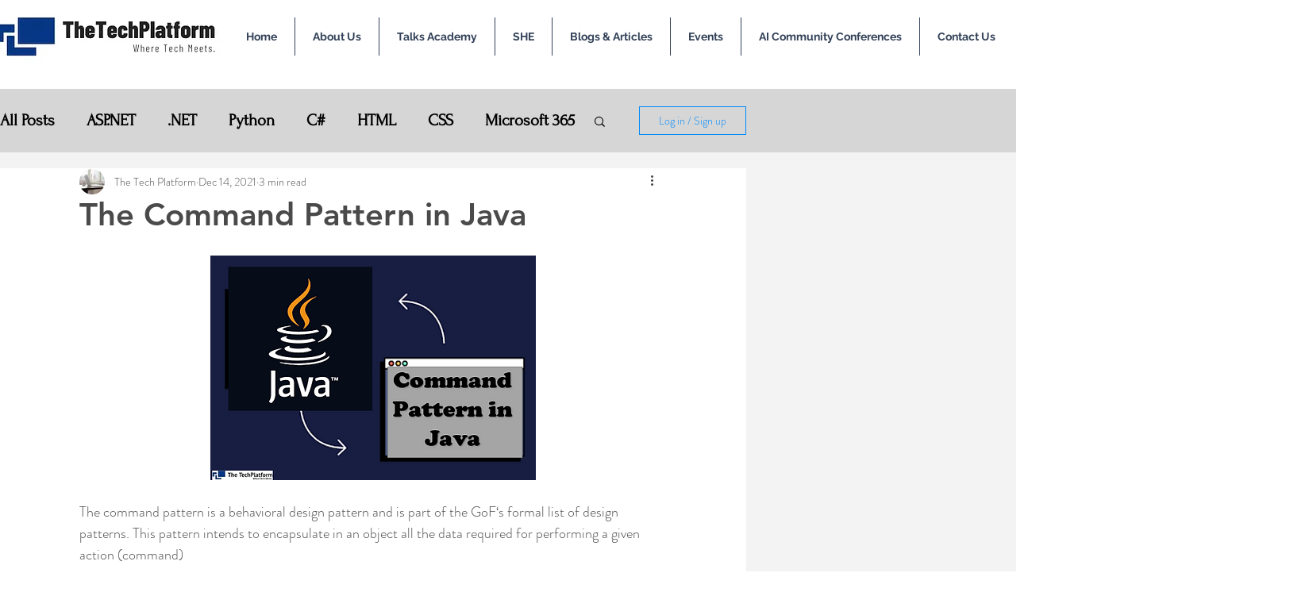

--- FILE ---
content_type: text/html; charset=utf-8
request_url: https://www.google.com/recaptcha/api2/aframe
body_size: 270
content:
<!DOCTYPE HTML><html><head><meta http-equiv="content-type" content="text/html; charset=UTF-8"></head><body><script nonce="ow3SOZS56P2FkpWRNjAp4Q">/** Anti-fraud and anti-abuse applications only. See google.com/recaptcha */ try{var clients={'sodar':'https://pagead2.googlesyndication.com/pagead/sodar?'};window.addEventListener("message",function(a){try{if(a.source===window.parent){var b=JSON.parse(a.data);var c=clients[b['id']];if(c){var d=document.createElement('img');d.src=c+b['params']+'&rc='+(localStorage.getItem("rc::a")?sessionStorage.getItem("rc::b"):"");window.document.body.appendChild(d);sessionStorage.setItem("rc::e",parseInt(sessionStorage.getItem("rc::e")||0)+1);localStorage.setItem("rc::h",'1768998859164');}}}catch(b){}});window.parent.postMessage("_grecaptcha_ready", "*");}catch(b){}</script></body></html>